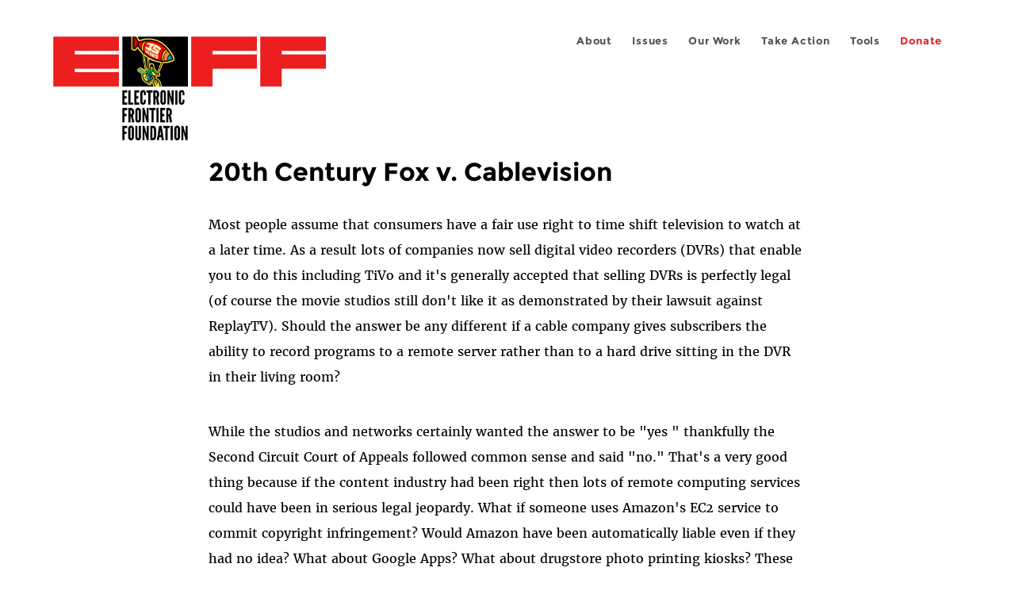

--- FILE ---
content_type: text/html; charset=utf-8
request_url: https://www.eff.org/sv/cases/20th-century-fox-v-cablevision
body_size: 10535
content:
<!DOCTYPE html>
  <!--[if IEMobile 7]><html class="no-js ie iem7" lang="en" dir="ltr"><![endif]-->
  <!--[if lte IE 6]><html class="no-js ie lt-ie9 lt-ie8 lt-ie7" lang="en" dir="ltr"><![endif]-->
  <!--[if (IE 7)&(!IEMobile)]><html class="no-js ie lt-ie9 lt-ie8" lang="en" dir="ltr"><![endif]-->
  <!--[if IE 8]><html class="no-js ie lt-ie9" lang="en" dir="ltr"><![endif]-->
  <!--[if (gte IE 9)|(gt IEMobile 7)]><html class="no-js ie" lang="en" dir="ltr" prefix="fb: http://ogp.me/ns/fb# og: http://ogp.me/ns#"><![endif]-->
  <!--[if !IE]><!--><html class="no-js" lang="en" dir="ltr" prefix="fb: http://ogp.me/ns/fb# og: http://ogp.me/ns#"><!--<![endif]-->
<head>
  <meta charset="utf-8" />
<link href="https://www.eff.org/cases/20th-century-fox-v-cablevision" rel="alternate" hreflang="en" />
<link rel="shortcut icon" href="https://www.eff.org/sites/all/themes/frontier/favicon.ico" type="image/vnd.microsoft.icon" />
<link rel="profile" href="http://www.w3.org/1999/xhtml/vocab" />
<meta name="HandheldFriendly" content="true" />
<meta name="MobileOptimized" content="width" />
<meta http-equiv="cleartype" content="on" />
<link rel="apple-touch-icon-precomposed" href="https://www.eff.org/sites/all/themes/phoenix/apple-touch-icon-precomposed-114x114.png" sizes="114x114" />
<link rel="apple-touch-icon" href="https://www.eff.org/sites/all/themes/phoenix/apple-touch-icon.png" />
<link rel="apple-touch-icon-precomposed" href="https://www.eff.org/sites/all/themes/phoenix/apple-touch-icon-precomposed.png" />
<meta name="description" content="Most people assume that consumers have a fair use right to time shift television to watch at a later time. As a result lots of companies now sell digital video recorders (DVRs) that enable you to do this including TiVo and it&#039;s generally accepted that selling DVRs is perfectly legal (of course the..." />
<meta name="viewport" content="width=device-width" />
<meta name="generator" content="Drupal 7 (http://drupal.org)" />
<link rel="canonical" href="https://www.eff.org/cases/20th-century-fox-v-cablevision" />
<link rel="shortlink" href="https://www.eff.org/node/863" />
<meta property="og:site_name" content="Electronic Frontier Foundation" />
<meta property="og:type" content="article" />
<meta property="og:title" content="20th Century Fox v. Cablevision" />
<meta property="og:url" content="https://www.eff.org/cases/20th-century-fox-v-cablevision" />
<meta property="og:description" content="Most people assume that consumers have a fair use right to time shift television to watch at a later time. As a result lots of companies now sell digital video recorders (DVRs) that enable you to do this including TiVo and it&#039;s generally accepted that selling DVRs is perfectly legal (of course the..." />
<meta property="og:updated_time" content="2011-10-04T15:50:08-07:00" />
<meta property="og:image" content="https://www.eff.org/files/issues/icon-2019-innovation.png" />
<meta property="og:image:url" content="https://www.eff.org/files/issues/icon-2019-innovation.png" />
<meta property="og:image:secure_url" content="https://www.eff.org/files/issues/icon-2019-innovation.png" />
<meta property="og:image:type" content="image/png" />
<meta property="og:image:width" content="1200" />
<meta name="twitter:card" content="summary_large_image" />
<meta property="og:image:height" content="600" />
<meta name="twitter:site" content="@eff" />
<meta name="twitter:title" content="20th Century Fox v. Cablevision" />
<meta name="twitter:description" content="Most people assume that consumers have a fair use right to time shift television to watch at a later time. As a result lots of companies now sell digital video recorders (DVRs) that enable you to do" />
<meta name="twitter:image" content="https://www.eff.org/files/issues/icon-2019-innovation.png" />
<meta name="twitter:image:width" content="1200" />
<meta name="twitter:image:height" content="600" />
<meta property="article:publisher" content="https://www.facebook.com/eff" />
<meta property="article:published_time" content="2011-07-01T16:04:02-07:00" />
<meta property="article:modified_time" content="2011-10-04T15:50:08-07:00" />
<meta itemprop="name" content="20th Century Fox v. Cablevision" />
<meta itemprop="description" content="Most people assume that consumers have a fair use right to time shift television to watch at a later time. As a result lots of companies now sell digital video recorders (DVRs) that enable you to do this including TiVo and it&#039;s generally accepted that selling DVRs is perfectly legal (of course the..." />
<meta itemprop="image" content="https://www.eff.org/files/issues/icon-2019-innovation.png" />
<link rel="publisher" href="https://www.eff.org/" />
  <title>20th Century Fox v. Cablevision | Electronic Frontier Foundation</title>
  <link type="text/css" rel="stylesheet" href="https://www.eff.org/files/css/css_ys5BgHL2TNyP6_lBf6AQ-QeeC9qTVIuIwGCz7AJJrJA.css" media="all" />
<link type="text/css" rel="stylesheet" href="https://www.eff.org/files/css/css_V3McJKq84FPXUFuViKaKZOcc8gTSkV2_ZXfIfELkuN4.css" media="all" />
<link type="text/css" rel="stylesheet" href="https://www.eff.org/files/css/css_kfXT8fL-c5E_QEO-LhU1d_l-l9go4nrJP9_oScaLr1Y.css" media="all" />
  <script>/**
 * @licstart The following is the entire license notice for the JavaScript
 * code in this page.
 *
 * Copyright (C) 2026  Electronic Frontier Foundation.
 *
 * The JavaScript code in this page is free software: you can redistribute
 * it and/or modify it under the terms of the GNU General Public License
 * (GNU GPL) as published by the Free Software Foundation, either version 3
 * of the License, or (at your option) any later version.  The code is
 * distributed WITHOUT ANY WARRANTY; without even the implied warranty of
 * MERCHANTABILITY or FITNESS FOR A PARTICULAR PURPOSE.  See the GNU GPL
 * for more details.
 *
 * As additional permission under GNU GPL version 3 section 7, you may
 * distribute non-source (e.g., minimized or compacted) forms of that code
 * without the copy of the GNU GPL normally required by section 4, provided
 * you include this license notice and a URL through which recipients can
 * access the Corresponding Source.
 *
 * @licend The above is the entire license notice for the JavaScript code
 * in this page.
 */
</script>
<script src="https://www.eff.org/files/js/js_qd8BaywA4mj4edyGLb52Px4-BwFqScI7dgPymNmaueA.js"></script>
<script src="https://www.eff.org/files/js/js_3Yx3RhUahVujNOzKraAykeoMku4LObiO-aj6zp8KaXI.js"></script>
<script src="https://www.eff.org/files/js/js_JnnBhcU_450W0hhr3R7PfHUC5xfoYmomQmnxDctMkS0.js"></script>
<script src="https://www.eff.org/files/js/js_KgskruORdZ61kLIIF2JdsVSxvevWmDaooJy2sq72gQ8.js"></script>
<script src="https://www.eff.org/files/js/js_md9Q2Jg7iRdKo7Pq1Q7w1ueSSXHtr0mwNXdcBC7uaHU.js"></script>
<script>jQuery.extend(Drupal.settings, {"basePath":"\/","pathPrefix":"","setHasJsCookie":0,"ajaxPageState":{"theme":"phoenix","theme_token":"i1Je6aNZgg73_JBjPabKhvHELy-LSKyOcU5cicQKLx8","jquery_version":"1.12","jquery_version_token":"PfFh-y_2RxmGIsyKJ7kWSb0pjS_5n8kAP5oDyU6Dxac","js":{"sites\/all\/modules\/contrib\/piwik_noscript\/piwik_noscript.js":1,"0":1,"sites\/all\/modules\/contrib\/tag1d7es_jquery_update\/replace\/jquery\/1.12\/jquery.min.js":1,"misc\/jquery-extend-3.4.0.js":1,"misc\/jquery-html-prefilter-3.5.0-backport.js":1,"misc\/jquery.once.js":1,"misc\/drupal.js":1,"sites\/all\/themes\/omega\/omega\/js\/no-js.js":1,"sites\/all\/modules\/contrib\/forcejs\/forcejs.js":1,"sites\/all\/modules\/contrib\/tag1d7es_jquery_update\/js\/jquery_browser.js":1,"sites\/all\/modules\/contrib\/tag1d7es_jquery_update\/replace\/ui\/ui\/minified\/jquery.ui.core.min.js":1,"sites\/all\/modules\/contrib\/tag1d7es_jquery_update\/replace\/ui\/ui\/minified\/jquery.ui.widget.min.js":1,"sites\/all\/modules\/contrib\/tag1d7es_jquery_update\/replace\/ui\/external\/jquery.cookie.js":1,"sites\/all\/modules\/contrib\/tag1d7es_jquery_update\/replace\/jquery.form\/4\/jquery.form.min.js":1,"sites\/all\/modules\/contrib\/tag1d7es_jquery_update\/replace\/ui\/ui\/minified\/jquery.ui.button.min.js":1,"sites\/all\/modules\/contrib\/tag1d7es_jquery_update\/replace\/ui\/ui\/minified\/jquery.ui.position.min.js":1,"misc\/ui\/jquery.ui.position-1.13.0-backport.js":1,"sites\/all\/modules\/contrib\/tag1d7es_jquery_update\/replace\/ui\/ui\/minified\/jquery.ui.menu.min.js":1,"misc\/ajax.js":1,"sites\/all\/modules\/contrib\/tag1d7es_jquery_update\/js\/jquery_update.js":1,"sites\/all\/modules\/custom\/eff_whyb\/js\/whyb.js":1,"sites\/all\/modules\/custom\/kittens\/banner.js":1,"sites\/all\/modules\/custom\/mytube\/mytube.js":1,"sites\/all\/modules\/custom\/privacy_badger\/js\/badger.behaviors.js":1,"sites\/all\/modules\/contrib\/caption_filter\/js\/caption-filter.js":1,"sites\/all\/modules\/contrib\/lightbox2\/js\/lightbox.js":1,"sites\/all\/modules\/contrib\/views\/js\/base.js":1,"misc\/progress.js":1,"sites\/all\/modules\/contrib\/views\/js\/ajax_view.js":1,"sites\/all\/modules\/contrib\/responsive_menus\/styles\/meanMenu\/jquery.meanmenu.min.js":1,"sites\/all\/modules\/contrib\/responsive_menus\/styles\/meanMenu\/responsive_menus_mean_menu.js":1,"sites\/all\/themes\/phoenix\/js\/tablesaw\/tablesaw-init.js":1,"sites\/all\/themes\/phoenix\/js\/tablesaw\/tablesaw.stackonly.jquery.js":1,"sites\/all\/themes\/phoenix\/js\/jquery-ui\/jquery.ui.selectmenu.js":1,"sites\/all\/themes\/phoenix\/js\/clipboard\/clipboard.js":1,"sites\/all\/themes\/phoenix\/js\/datatables\/datatables.js":1,"sites\/all\/themes\/phoenix\/js\/phoenix.behaviors.js":1},"css":{"sites\/all\/themes\/omega\/omega\/css\/modules\/system\/system.base.css":1,"sites\/all\/themes\/omega\/omega\/css\/modules\/system\/system.menus.theme.css":1,"sites\/all\/themes\/omega\/omega\/css\/modules\/system\/system.messages.theme.css":1,"sites\/all\/themes\/omega\/omega\/css\/modules\/system\/system.theme.css":1,"sites\/all\/modules\/contrib\/calendar\/css\/calendar_multiday.css":1,"sites\/all\/modules\/contrib\/date\/date_api\/date.css":1,"sites\/all\/modules\/contrib\/date\/date_popup\/themes\/datepicker.1.7.css":1,"sites\/all\/themes\/omega\/omega\/css\/modules\/book\/book.theme.css":1,"sites\/all\/modules\/contrib\/date\/date_repeat_field\/date_repeat_field.css":1,"sites\/all\/modules\/custom\/eff_library\/css\/media-browser.css":1,"sites\/all\/modules\/contrib\/footnotes\/footnotes.css":1,"sites\/all\/modules\/custom\/mytube\/mytube.css":1,"modules\/node\/node.css":1,"sites\/all\/themes\/omega\/omega\/css\/modules\/field\/field.theme.css":1,"sites\/all\/modules\/contrib\/video_filter\/video_filter.css":1,"sites\/all\/modules\/contrib\/views\/css\/views.css":1,"sites\/all\/themes\/omega\/omega\/css\/modules\/search\/search.theme.css":1,"sites\/all\/themes\/omega\/omega\/css\/modules\/user\/user.base.css":1,"sites\/all\/themes\/omega\/omega\/css\/modules\/user\/user.theme.css":1,"sites\/all\/modules\/contrib\/caption_filter\/caption-filter.css":1,"sites\/all\/modules\/contrib\/media\/modules\/media_wysiwyg\/css\/media_wysiwyg.base.css":1,"misc\/ui\/jquery.ui.core.css":1,"misc\/ui\/jquery.ui.theme.css":1,"misc\/ui\/jquery.ui.button.css":1,"misc\/ui\/jquery.ui.menu.css":1,"sites\/all\/modules\/contrib\/ctools\/css\/ctools.css":1,"sites\/all\/modules\/contrib\/lexicon\/css\/lexicon.css":1,"sites\/all\/modules\/contrib\/lightbox2\/css\/lightbox_alt.css":1,"sites\/all\/modules\/contrib\/panels\/css\/panels.css":1,"sites\/all\/modules\/custom\/eff_library\/plugins\/layouts\/eff_long_read\/eff-long-read.css":1,"sites\/all\/modules\/contrib\/node_embed\/plugins\/node_embed\/node_embed.css":1,"sites\/all\/modules\/contrib\/responsive_menus\/styles\/meanMenu\/meanmenu.min.css":1,"sites\/all\/modules\/custom\/eff_library\/plugins\/layouts\/eff_site_layout\/eff-site-layout.css":1,"sites\/all\/themes\/omega\/omega\/css\/omega.development.css":1,"sites\/all\/themes\/phoenix\/css\/phoenix.reset.css":1,"sites\/all\/themes\/phoenix\/css\/phoenix.styles.css":1,"sites\/all\/themes\/phoenix\/js\/jquery-ui\/jquery.ui.selectmenu.css":1,"sites\/all\/themes\/phoenix\/js\/tablesaw\/tablesaw.stackonly.css":1,"sites\/all\/themes\/phoenix\/js\/datatables\/datatables.css":1}},"lightbox2":{"rtl":"0","file_path":"\/(\\w\\w\/)public:\/","default_image":"\/sites\/all\/modules\/contrib\/lightbox2\/images\/brokenimage.jpg","border_size":10,"font_color":"000","box_color":"fff","top_position":"","overlay_opacity":"0.8","overlay_color":"000","disable_close_click":1,"resize_sequence":0,"resize_speed":10,"fade_in_speed":300,"slide_down_speed":10,"use_alt_layout":1,"disable_resize":0,"disable_zoom":1,"force_show_nav":0,"show_caption":1,"loop_items":1,"node_link_text":"","node_link_target":0,"image_count":"","video_count":"","page_count":"","lite_press_x_close":"press \u003Ca href=\u0022#\u0022 onclick=\u0022hideLightbox(); return FALSE;\u0022\u003E\u003Ckbd\u003Ex\u003C\/kbd\u003E\u003C\/a\u003E to close","download_link_text":"","enable_login":false,"enable_contact":false,"keys_close":"c x 27","keys_previous":"p 37","keys_next":"n 39","keys_zoom":"z","keys_play_pause":"32","display_image_size":"original","image_node_sizes":"()","trigger_lightbox_classes":"","trigger_lightbox_group_classes":"","trigger_slideshow_classes":"","trigger_lightframe_classes":"","trigger_lightframe_group_classes":"","custom_class_handler":0,"custom_trigger_classes":"","disable_for_gallery_lists":true,"disable_for_acidfree_gallery_lists":true,"enable_acidfree_videos":true,"slideshow_interval":5000,"slideshow_automatic_start":true,"slideshow_automatic_exit":true,"show_play_pause":true,"pause_on_next_click":false,"pause_on_previous_click":true,"loop_slides":false,"iframe_width":600,"iframe_height":400,"iframe_border":1,"enable_video":0,"useragent":"Mozilla\/5.0 (Macintosh; Intel Mac OS X 10_15_7) AppleWebKit\/537.36 (KHTML, like Gecko) Chrome\/131.0.0.0 Safari\/537.36; ClaudeBot\/1.0; +claudebot@anthropic.com)"},"views":{"ajax_path":"\/views\/ajax","ajaxViews":{"views_dom_id:2996c37516a6ef4afa75b45c9499be11":{"view_name":"case_documents","view_display_id":"default","view_args":"863","view_path":"node\/863","view_base_path":null,"view_dom_id":"2996c37516a6ef4afa75b45c9499be11","pager_element":0}}},"urlIsAjaxTrusted":{"\/views\/ajax":true,"\/search\/site":true},"responsive_menus":[{"selectors":"#header-sls-menu","container":"body","trigger_txt":"\u003Cspan class=\u0022mean-burger\u0022 \/\u003E\u003Cspan class=\u0022mean-burger\u0022 \/\u003E\u003Cspan class=\u0022mean-burger\u0022 \/\u003E","close_txt":"X","close_size":"18px","position":"right","media_size":"480","show_children":"1","expand_children":"0","expand_txt":"+","contract_txt":"-","remove_attrs":"1","responsive_menus_style":"mean_menu"}],"piwikNoscript":{"image":"\u003Cimg style=\u0022position: absolute\u0022 src=\u0022https:\/\/anon-stats.eff.org\/js\/?idsite=1\u0026amp;rec=1\u0026amp;url=https%3A\/\/www.eff.org\/cases\/20th-century-fox-v-cablevision\u0026amp;action_name=\u0026amp;urlref=\u0026amp;dimension2=case\u0026amp;dimension3=863\u0022 width=\u00220\u0022 height=\u00220\u0022 alt=\u0022\u0022 \/\u003E"}});</script>
</head>
<body class="html not-front not-logged-in page-node page-node- page-node-863 node-type-case i18n-en section-cases no-secondary-nav no-right-sidebar">
  <a href="#main-content" class="element-invisible element-focusable">Skip to main content</a>
    
<div id="mobile-nav" class="navigation">
  <div>
    <div class="panel-pane pane-main-nav-menu">
            <ul class="menu"><li class=""><a href="/about">About</a><ul class="menu"><li class="first leaf"><a href="/about/contact">Contact</a></li>
<li class="leaf"><a href="/press/contact">Press</a></li>
<li class="leaf"><a href="/about/staff" title="Details and contact information for the EFF&#039;s staff">People</a></li>
<li class="leaf"><a href="/about/opportunities">Opportunities</a></li>
<li class="last leaf"><a href="/35" title="">EFF&#039;s 35th Anniversary</a></li>
</ul></li>
<li class=""><a href="/work">Issues</a><ul class="menu"><li class="first leaf"><a href="/issues/free-speech">Free Speech</a></li>
<li class="leaf"><a href="/issues/privacy">Privacy</a></li>
<li class="leaf"><a href="/issues/innovation">Creativity and Innovation</a></li>
<li class="leaf"><a href="/issues/transparency">Transparency</a></li>
<li class="leaf"><a href="/issues/international">International</a></li>
<li class="last leaf"><a href="/issues/security">Security</a></li>
</ul></li>
<li class=""><a href="/updates">Our Work</a><ul class="menu"><li class="first leaf"><a href="/deeplinks">Deeplinks Blog</a></li>
<li class="leaf"><a href="/updates?type=press_release">Press Releases</a></li>
<li class="leaf"><a href="https://www.eff.org/events/list?type=event&amp;type=event" title="">Events</a></li>
<li class="leaf"><a href="/pages/legal-cases" title="">Legal Cases</a></li>
<li class="leaf"><a href="/updates?type=whitepaper">Whitepapers</a></li>
<li class="leaf"><a href="https://www.eff.org/how-to-fix-the-internet-podcast" title="">Podcast</a></li>
<li class="last leaf"><a href="https://www.eff.org/about/annual-reports-and-financials" title="">Annual Reports</a></li>
</ul></li>
<li class=""><a href="https://act.eff.org/">Take Action</a><ul class="menu"><li class="first leaf"><a href="https://act.eff.org/">Action Center</a></li>
<li class="leaf"><a href="https://efa.eff.org" title="">Electronic Frontier Alliance</a></li>
<li class="last leaf"><a href="/about/opportunities/volunteer">Volunteer</a></li>
</ul></li>
<li class=""><a href="/pages/tools">Tools</a><ul class="menu"><li class="first leaf"><a href="https://www.eff.org/pages/privacy-badger" title="">Privacy Badger</a></li>
<li class="leaf"><a href="https://www.eff.org/pages/surveillance-self-defense" title="">Surveillance Self-Defense</a></li>
<li class="leaf"><a href="https://www.eff.org/pages/certbot" title="">Certbot</a></li>
<li class="leaf"><a href="https://www.eff.org/pages/atlas-surveillance" title="">Atlas of Surveillance</a></li>
<li class="leaf"><a href="https://www.eff.org/pages/cover-your-tracks" title="">Cover Your Tracks</a></li>
<li class="leaf"><a href="https://sls.eff.org/" title="">Street Level Surveillance</a></li>
<li class="last leaf"><a href="/pages/apkeep" title="">apkeep</a></li>
</ul></li>
<li class=""><a href="https://supporters.eff.org/donate/join-eff-today" title="Donate to EFF">Donate</a><ul class="menu"><li class="first leaf"><a href="https://supporters.eff.org/donate/join-eff-today">Donate to EFF</a></li>
<li class="leaf"><a href="/givingsociety" title="">Giving Societies</a></li>
<li class="leaf"><a href="https://shop.eff.org">Shop</a></li>
<li class="leaf"><a href="https://www.eff.org/thanks#organizational_members" title="">Sponsorships</a></li>
<li class="leaf"><a href="https://www.eff.org/pages/other-ways-give-and-donor-support" title="">Other Ways to Give</a></li>
<li class="last leaf"><a href="/pages/membership-faq" title="Frequently Asked Questions and other information about EFF Memberships.">Membership FAQ</a></li>
</ul></li>
<li class=""><a href="https://supporters.eff.org/donate/site-m--h" title="Donate to EFF">Donate</a><ul class="menu"><li class="first leaf"><a href="https://supporters.eff.org/donate/site-m--h">Donate to EFF</a></li>
<li class="leaf"><a href="https://shop.eff.org" title="">Shop</a></li>
<li class="last leaf"><a href="https://www.eff.org/pages/other-ways-give-and-donor-support" title="">Other Ways to Give</a></li>
</ul></li>
</ul>    </div>
  </div>
  <hr/>
  <div id="mobile-signup">
    Email updates on news, actions,<br/>
    and events in your area.
  </div>
  <div id="mobile-signup-button">
    <a  href="https://eff.org/signup">Join EFF Lists</a>
  </div>
  <div id="mobile-footer-bottom">
    <div class="panel-pane pane-block pane-menu-menu-footer-bottom">
            <ul class="menu"><li class="first leaf"><a href="/copyright">Copyright (CC BY)</a></li>
<li class="leaf"><a href="/pages/trademark-and-brand-usage-policy" title="Trademark and Brand Usage Policy">Trademark</a></li>
<li class="leaf"><a href="/policy">Privacy Policy</a></li>
<li class="last leaf"><a href="/thanks">Thanks</a></li>
</ul>    </div>
  </div>
</div>

<div id="masthead-mobile-wrapper">
  <div id="masthead-mobile">
    <div class="branding">
      <div class="panel-pane pane-page-site-name">
            <a href="/">Electronic Frontier Foundation</a>    </div>
    </div>

    <div class="hamburger"></div>

    <div class="donate">
      <a href="https://supporters.eff.org/donate/site-m--m">Donate</a>
    </div>
  </div>
</div>

<div id="site_banner">
  </div>

<header id="header">
  <div id="page">
    <div id="masthead-wrapper">
      <div id="masthead">
        <div class="branding">
          <div class="panel-pane pane-page-site-name">
            <a href="/">Electronic Frontier Foundation</a>    </div>
        </div>
        <div id="main-menu-nav" class="navigation">
          <div>
            <div class="panel-pane pane-main-nav-menu">
            <ul class="menu"><li class=""><a href="/about">About</a><ul class="menu"><li class="first leaf"><a href="/about/contact">Contact</a></li>
<li class="leaf"><a href="/press/contact">Press</a></li>
<li class="leaf"><a href="/about/staff" title="Details and contact information for the EFF&#039;s staff">People</a></li>
<li class="leaf"><a href="/about/opportunities">Opportunities</a></li>
<li class="last leaf"><a href="/35" title="">EFF&#039;s 35th Anniversary</a></li>
</ul></li>
<li class=""><a href="/work">Issues</a><ul class="menu"><li class="first leaf"><a href="/issues/free-speech">Free Speech</a></li>
<li class="leaf"><a href="/issues/privacy">Privacy</a></li>
<li class="leaf"><a href="/issues/innovation">Creativity and Innovation</a></li>
<li class="leaf"><a href="/issues/transparency">Transparency</a></li>
<li class="leaf"><a href="/issues/international">International</a></li>
<li class="last leaf"><a href="/issues/security">Security</a></li>
</ul></li>
<li class=""><a href="/updates">Our Work</a><ul class="menu"><li class="first leaf"><a href="/deeplinks">Deeplinks Blog</a></li>
<li class="leaf"><a href="/updates?type=press_release">Press Releases</a></li>
<li class="leaf"><a href="https://www.eff.org/events/list?type=event&amp;type=event" title="">Events</a></li>
<li class="leaf"><a href="/pages/legal-cases" title="">Legal Cases</a></li>
<li class="leaf"><a href="/updates?type=whitepaper">Whitepapers</a></li>
<li class="leaf"><a href="https://www.eff.org/how-to-fix-the-internet-podcast" title="">Podcast</a></li>
<li class="last leaf"><a href="https://www.eff.org/about/annual-reports-and-financials" title="">Annual Reports</a></li>
</ul></li>
<li class=""><a href="https://act.eff.org/">Take Action</a><ul class="menu"><li class="first leaf"><a href="https://act.eff.org/">Action Center</a></li>
<li class="leaf"><a href="https://efa.eff.org" title="">Electronic Frontier Alliance</a></li>
<li class="last leaf"><a href="/about/opportunities/volunteer">Volunteer</a></li>
</ul></li>
<li class=""><a href="/pages/tools">Tools</a><ul class="menu"><li class="first leaf"><a href="https://www.eff.org/pages/privacy-badger" title="">Privacy Badger</a></li>
<li class="leaf"><a href="https://www.eff.org/pages/surveillance-self-defense" title="">Surveillance Self-Defense</a></li>
<li class="leaf"><a href="https://www.eff.org/pages/certbot" title="">Certbot</a></li>
<li class="leaf"><a href="https://www.eff.org/pages/atlas-surveillance" title="">Atlas of Surveillance</a></li>
<li class="leaf"><a href="https://www.eff.org/pages/cover-your-tracks" title="">Cover Your Tracks</a></li>
<li class="leaf"><a href="https://sls.eff.org/" title="">Street Level Surveillance</a></li>
<li class="last leaf"><a href="/pages/apkeep" title="">apkeep</a></li>
</ul></li>
<li class=""><a href="https://supporters.eff.org/donate/join-eff-today" title="Donate to EFF">Donate</a><ul class="menu"><li class="first leaf"><a href="https://supporters.eff.org/donate/join-eff-today">Donate to EFF</a></li>
<li class="leaf"><a href="/givingsociety" title="">Giving Societies</a></li>
<li class="leaf"><a href="https://shop.eff.org">Shop</a></li>
<li class="leaf"><a href="https://www.eff.org/thanks#organizational_members" title="">Sponsorships</a></li>
<li class="leaf"><a href="https://www.eff.org/pages/other-ways-give-and-donor-support" title="">Other Ways to Give</a></li>
<li class="last leaf"><a href="/pages/membership-faq" title="Frequently Asked Questions and other information about EFF Memberships.">Membership FAQ</a></li>
</ul></li>
<li class=""><a href="https://supporters.eff.org/donate/site-m--h" title="Donate to EFF">Donate</a><ul class="menu"><li class="first leaf"><a href="https://supporters.eff.org/donate/site-m--h">Donate to EFF</a></li>
<li class="leaf"><a href="https://shop.eff.org" title="">Shop</a></li>
<li class="last leaf"><a href="https://www.eff.org/pages/other-ways-give-and-donor-support" title="">Other Ways to Give</a></li>
</ul></li>
</ul>    </div>
          </div>
          <div id="search-box">
                      </div>
        </div>
      </div>
    </div>
  </div>
</header>

<noscript>
  <div class="primary-nav-nojs">
  </div>
</noscript>

<!-- See if there's anything above the banner -->
  <div class="above-banner">
    <div class="panel-pane pane-page-title">
            <h1>20th Century Fox v. Cablevision</h1>
    </div>
<div class="panel-pane pane-eff-content-type">
            LEGAL CASE    </div>
  </div>

<!-- See if there's anything in the banner -->
  <div class="banner-wrapper">
    <div class="panel-pane pane-banner">
            <div></div>    </div>
  </div>

  <div id="main-content">
    <div id="breadcrumb">
          </div>

          <div class="main-column">
            <div class="panel-pane pane-page-title">
            <h1>20th Century Fox v. Cablevision</h1>
    </div>
<div class="panel-pane pane-page-content">
            
<div class="long-read">
    <div class="onecol column content-wrapper">
          </div>

    <div class="onecol column content-banner">
          </div>

    <div class="onecol column content-wrapper">
      <div class="column main-content">
        <div class="panel-pane pane-node-content">
            <article role="article" class="node node--case node--full node--case--full">
  
  
  <div class="node__content">
    <div class="eff-translation-links"></div><div class="field field--name-body field--type-text-with-summary field--label-hidden"><div class="field__items"><div class="field__item even"><p>Most people assume that consumers have a fair use right to time shift television to watch at a later time. As a result lots of companies now sell digital video recorders (DVRs) that enable you to do this including TiVo and it's generally accepted that selling DVRs is perfectly legal (of course the movie studios still don't like it as demonstrated by their lawsuit against ReplayTV). Should the answer be any different if a cable company gives subscribers the ability to record programs to a remote server rather than to a hard drive sitting in the DVR in their living room?</p>
<p>While the studios and networks certainly wanted the answer to be "yes " thankfully the Second Circuit Court of Appeals followed common sense and said "no." That's a very good thing because if the content industry had been right then lots of remote computing services could have been in serious legal jeopardy. What if someone uses Amazon's EC2 service to commit copyright infringement? Would Amazon have been automatically liable even if they had no idea? What about Google Apps? What about drugstore photo printing kiosks? These are all examples of the kinds of tools that consumers can now remotely control in order to make copies. It makes no sense that the service providers who provide these remote tools should be discriminated against by copyright law. That's what we told the Second Circuit in our appellate brief and that's what the Second Circuit concluded.</p>
<p><strong>Background:</strong></p>
<p>In March 2006 Cablevision announced its intention to deploy a "remote DVR" to its subscribers. Rather than recording cable programming on hard drives contained inside a "set-top DVR" located in the subscriber's home (which is the typical solution offered by both TiVo and cable-company provided DVRs) Cablevision would allow the subscriber to record the program on hard drives maintained in Cablevision's own central offices. To the subscriber the remote DVR would work just like the traditional set-top DVR -- the subscriber would choose what to record when to watch and when to delete programs.</p>
<p>The motion picture and television industries responded by suing Cablevision for copyright infringement. Although the Supreme Court in its famous "Betamax" decision had ruled that time-shifting by consumers was a noninfringing fair use the plaintiff argued that Cablevision not its subscribers were making the copies. Therefore argued the plaintiffs Cablevision was a direct infringer of copyright not able to rely on the same defenses that Sony used to defend its Betamax VCR before the Supreme Court.</p>
<p>On March 22 2007 the district court in New York agreed with the plaintiffs and found that Cablevision would itself directly infringe copyrights if it launched the remote DVR service. Cablevision appealed to the Second Circuit Court of Appeals. EFF joined a host of other public interest and industry groups in supporting Cablevision in the appeal.</p>
<p>On August 4 2008 the appellate court sided with Cablevision EFF and our co-amici reversing the district court's decision. The court held that (1) fleeting buffer copies (lasting less than 1.2 seconds) were not "fixed" sufficiently and thus not "copies" under the Copyright Act; (2) the consumers who press record are the ones who are making copies not Cablevision; and (3) the playback of those copies (each of which was recorded separately for each consumer even if thousands of consumers separately chose to record the same show) was not a public performance since each copy could be played only by the consumer who recorded it.</p>

</div></div></div>  </div>

          </article>
    </div>
      </div>

      <div class="column side-content">
              </div>
    </div>

    <div class="onecol column content-footer">
      <div class="panel-pane pane-views pane-legal-case-related-blog-posts">
          <h2 class="pane-title">Updates</h2>
        <div class="view view-legal-case-related-blog-posts view-id-legal_case_related_blog_posts view-display-id-default teaser-feed view-dom-id-c723038f09501b3318556a7857c5e07c">
        
  
  
      <div class="view-content">
      <div class="item-list"><ul>  <li class="views-row views-row-1 views-row-odd views-row-first"><article role="article" class="node node--blog node--promoted node-teaser node--teaser node--blog--teaser">
      <header>
      <div class="teaser-thumbnail"><a href="/deeplinks/2008/08/victory-dvrs-cloud"><img src="https://www.eff.org/files/styles/teaser/public/issues/icon-2019-innovation.png?itok=DB4NQ2_j" width="500" height="250" alt="Creativity and Innovation issue banner, a colorful graphical representation of a light bulb" /></a></div><div class="node-content-type-byline blog"><a href="/updates?type=blog">Deeplinks Blog</a>
<span class="node-author"> by michael</span>
<span class="node-date"> | August 4, 2008</span>
</div>              <h3 class="node__title"><a href="/deeplinks/2008/08/victory-dvrs-cloud" rel="bookmark">Victory for DVRs in the Cloud</a></h3>
            
    </header>
  
  
  <div class="node__content">
    <div class="eff-translation-links"></div><div class="field field--name-body field--type-text-with-summary field--label-hidden"><div class="field__items"><div class="field__item even"><p>Twenty-four years ago in the Sony Betamax case, the Supreme Court declared that using a VCR to "time-shift" — to record a television program for viewing at a later time — was a fair use. Today, the Second Circuit <a href="http://www.eff.org/files/filenode/studios_v_cablevision/cablevision-decision.pdf">rejected</a> [PDF] an attempt by the content industry to change...</p></div></div></div>  </div>

      <ul class="links links--inline node__links"><li class="node-readmore first last"><a href="/deeplinks/2008/08/victory-dvrs-cloud" rel="tag" title="Victory for DVRs in the Cloud">Read more<span class="element-invisible"> about Victory for DVRs in the Cloud</span></a></li>
</ul>    </article>
</li>
  <li class="views-row views-row-2 views-row-even"><article role="article" class="node node--blog node--promoted node-teaser node--teaser node--blog--teaser">
      <header>
      <div class="teaser-thumbnail"><a href="/deeplinks/2007/06/20th-century-fox-v-cablevision-remote-computing-under-siege"><img src="https://www.eff.org/files/styles/teaser/public/issues/fair-use-og-1.png?itok=ipGI1kcg" width="500" height="250" alt="" /></a></div><div class="node-content-type-byline blog"><a href="/updates?type=blog">Deeplinks Blog</a>
<span class="node-author"> by Fred von Lohmann</span>
<span class="node-date"> | June 11, 2007</span>
</div>              <h3 class="node__title"><a href="/deeplinks/2007/06/20th-century-fox-v-cablevision-remote-computing-under-siege" rel="bookmark"> 20th Century Fox v. Cablevision: Remote Computing Under Siege</a></h3>
            
    </header>
  
  
  <div class="node__content">
    <div class="eff-translation-links"></div><div class="field field--name-body field--type-text-with-summary field--label-hidden"><div class="field__items"><div class="field__item even"><p>Most people assume that consumers have a fair use right to time shift television to watch at a later time. As a result, lots of companies now sell digital video recorders (DVRs) that enable you to do this, including TiVo, and it's generally accepted that selling DVRs is perfectly legal...</p></div></div></div>  </div>

      <ul class="links links--inline node__links"><li class="node-readmore first last"><a href="/deeplinks/2007/06/20th-century-fox-v-cablevision-remote-computing-under-siege" rel="tag" title=" 20th Century Fox v. Cablevision: Remote Computing Under Siege">Read more<span class="element-invisible"> about  20th Century Fox v. Cablevision: Remote Computing Under Siege</span></a></li>
</ul>    </article>
</li>
  <li class="views-row views-row-3 views-row-odd views-row-last"><article role="article" class="node node--press-release node--promoted node-teaser node--teaser node--press-release--teaser">
      <header>
      <div class="teaser-thumbnail"><a href="/deeplinks/2007/06/hollywood-continues-legal-battle-against-remote-dvrs"><img src="https://www.eff.org/files/styles/teaser/public/eff-pr-og.png?itok=Sovgqi6b" width="500" height="250" alt="" /></a></div><div class="node-content-type-byline press_release"><a href="/updates?type=press_release">Press Release</a>
<span class="node-date"> | June 11, 2007</span>
</div>              <h3 class="node__title"><a href="/deeplinks/2007/06/hollywood-continues-legal-battle-against-remote-dvrs" rel="bookmark">Hollywood Continues Legal Battle Against Remote DVRs</a></h3>
            
    </header>
  
  
  <div class="node__content">
    <div class="eff-translation-links"></div><div class="field field--name-body field--type-text-with-summary field--label-hidden"><div class="field__items"><div class="field__item even">EFF Weighs in On Behalf of Innovators in Remote Computing San Francisco - The Electronic Frontier Foundation (EFF) and a coalition of public interest groups, trade associations, and businesses urged a federal appeals court Friday to overturn a damaging lower court ruling that puts companies that provide remote computing technologies...</div></div></div>  </div>

      <ul class="links links--inline node__links"><li class="node-readmore first last"><a href="/deeplinks/2007/06/hollywood-continues-legal-battle-against-remote-dvrs" rel="tag" title="Hollywood Continues Legal Battle Against Remote DVRs">Read more<span class="element-invisible"> about Hollywood Continues Legal Battle Against Remote DVRs</span></a></li>
</ul>    </article>
</li>
</ul></div>    </div>
  
  
  
  
  
  
</div>    </div>
<div class="panel-pane pane-views pane-case-documents">
          <h2 class="pane-title">Legal Documents</h2>
        <div class="view view-case-documents view-id-case_documents view-display-id-default legal-documents view-dom-id-2996c37516a6ef4afa75b45c9499be11">
        
  
  
      <div class="view-content">
      <div class="item-list">  <h3>Legal Documents</h3>
<ul>  <li class="views-row views-row-1 views-row-odd views-row-first">  
  <div class="views-field views-field-field-file-date">        <div class="field-content"><span class="date-display-single">May 29, 2009</span></div>  </div>  
  <div class="views-field views-field-title">        <span class="field-content"><a href="/document/solicitor-generals-brief-recommending-against-cert" rel="llightframe[|width:900px; height:900px; scrolling: auto;]&quot;">Solicitor General&#039;s Brief Recommending Against Cert.</a></span>  </div>  
  <div class="views-field views-field-field-file-description">        <div class="field-content clear-block"></div>  </div></li>
  <li class="views-row views-row-2 views-row-even">  
  <div class="views-field views-field-field-file-date">        <div class="field-content"><span class="date-display-single">November 5, 2008</span></div>  </div>  
  <div class="views-field views-field-title">        <span class="field-content"><a href="/document/amicus-copyright-alliance-supporting-petition-certiorari" rel="llightframe[|width:900px; height:900px; scrolling: auto;]&quot;">Amicus by Copyright Alliance supporting petition for certiorari</a></span>  </div>  
  <div class="views-field views-field-field-file-description">        <div class="field-content clear-block"></div>  </div></li>
  <li class="views-row views-row-3 views-row-odd">  
  <div class="views-field views-field-field-file-date">        <div class="field-content"><span class="date-display-single">October 6, 2008</span></div>  </div>  
  <div class="views-field views-field-title">        <span class="field-content"><a href="/document/plaintiffs-petition-certiorari" rel="llightframe[|width:900px; height:900px; scrolling: auto;]&quot;">Plaintiffs&#039; Petition for Certiorari</a></span>  </div>  
  <div class="views-field views-field-field-file-description">        <div class="field-content clear-block"></div>  </div></li>
  <li class="views-row views-row-4 views-row-even">  
  <div class="views-field views-field-field-file-date">        <div class="field-content"><span class="date-display-single">August 4, 2008</span></div>  </div>  
  <div class="views-field views-field-title">        <span class="field-content"><a href="/document/second-circuit-decision-20th-century-fox-v-cablevision" rel="llightframe[|width:900px; height:900px; scrolling: auto;]&quot;">Second Circuit decision in 20th Century Fox v. Cablevision </a></span>  </div>  
  <div class="views-field views-field-field-file-description">        <div class="field-content clear-block"></div>  </div></li>
  <li class="views-row views-row-5 views-row-odd">  
  <div class="views-field views-field-field-file-date">        <div class="field-content"><span class="date-display-single">July 20, 2007</span></div>  </div>  
  <div class="views-field views-field-title">        <span class="field-content"><a href="/document/reply-brief-defendants" rel="llightframe[|width:900px; height:900px; scrolling: auto;]&quot;">Reply Brief for Defendants</a></span>  </div>  
  <div class="views-field views-field-field-file-description">        <div class="field-content clear-block"></div>  </div></li>
  <li class="views-row views-row-6 views-row-even">  
  <div class="views-field views-field-field-file-date">        <div class="field-content"><span class="date-display-single">July 11, 2007</span></div>  </div>  
  <div class="views-field views-field-title">        <span class="field-content"><a href="/document/americans-tax-relief-amicus-brief-supporting-plaintiffs" rel="llightframe[|width:900px; height:900px; scrolling: auto;]&quot;">Americans for Tax Relief amicus brief supporting Plaintiffs</a></span>  </div>  
  <div class="views-field views-field-field-file-description">        <div class="field-content clear-block"></div>  </div></li>
  <li class="views-row views-row-7 views-row-odd">  
  <div class="views-field views-field-field-file-date">        <div class="field-content"><span class="date-display-single">July 11, 2007</span></div>  </div>  
  <div class="views-field views-field-title">        <span class="field-content"><a href="/document/ascap-bmi-amicus-brief-supporting-plaintiffs" rel="llightframe[|width:900px; height:900px; scrolling: auto;]&quot;">ASCAP BMI amicus brief supporting Plaintiffs</a></span>  </div>  
  <div class="views-field views-field-field-file-description">        <div class="field-content clear-block"></div>  </div></li>
  <li class="views-row views-row-8 views-row-even">  
  <div class="views-field views-field-field-file-date">        <div class="field-content"><span class="date-display-single">July 11, 2007</span></div>  </div>  
  <div class="views-field views-field-title">        <span class="field-content"><a href="/document/asmp-publishers-sports-riaa-etc-amicus-brief-supporting-plaintiffs" rel="llightframe[|width:900px; height:900px; scrolling: auto;]&quot;">ASMP, Publishers, Sports, RIAA, etc amicus brief supporting Plaintiffs</a></span>  </div>  
  <div class="views-field views-field-field-file-description">        <div class="field-content clear-block"></div>  </div></li>
  <li class="views-row views-row-9 views-row-odd">  
  <div class="views-field views-field-field-file-date">        <div class="field-content"><span class="date-display-single">July 11, 2007</span></div>  </div>  
  <div class="views-field views-field-title">        <span class="field-content"><a href="/document/pff-amicus-brief-supporting-plaintiffs" rel="llightframe[|width:900px; height:900px; scrolling: auto;]&quot;">PFF amicus brief supporting Plaintiffs</a></span>  </div>  
  <div class="views-field views-field-field-file-description">        <div class="field-content clear-block"></div>  </div></li>
  <li class="views-row views-row-10 views-row-even">  
  <div class="views-field views-field-field-file-date">        <div class="field-content"><span class="date-display-single">June 29, 2007</span></div>  </div>  
  <div class="views-field views-field-title">        <span class="field-content"><a href="/document/opposition-brief-turner-plaintiffs" rel="llightframe[|width:900px; height:900px; scrolling: auto;]&quot;">Opposition Brief for Turner Plaintiffs</a></span>  </div>  
  <div class="views-field views-field-field-file-description">        <div class="field-content clear-block"></div>  </div></li>
  <li class="views-row views-row-11 views-row-odd">  
  <div class="views-field views-field-field-file-date">        <div class="field-content"><span class="date-display-single">June 8, 2007</span></div>  </div>  
  <div class="views-field views-field-title">        <span class="field-content"><a href="/document/law-professor-amicus-brief-re-regulatory-asymmetry-favor-cablevision" rel="llightframe[|width:900px; height:900px; scrolling: auto;]&quot;">Law Professor amicus brief re regulatory asymmetry in favor of Cablevision</a></span>  </div>  
  <div class="views-field views-field-field-file-description">        <div class="field-content clear-block"></div>  </div></li>
  <li class="views-row views-row-12 views-row-even">  
  <div class="views-field views-field-field-file-date">        <div class="field-content"><span class="date-display-single">June 8, 2007</span></div>  </div>  
  <div class="views-field views-field-title">        <span class="field-content"><a href="/document/law-professors-amicus-brief-re-ram-copies-favor-cablevision" rel="llightframe[|width:900px; height:900px; scrolling: auto;]&quot;">Law Professors amicus brief re RAM copies in favor of Cablevision</a></span>  </div>  
  <div class="views-field views-field-field-file-description">        <div class="field-content clear-block"></div>  </div></li>
  <li class="views-row views-row-13 views-row-odd">  
  <div class="views-field views-field-field-file-date">        <div class="field-content"><span class="date-display-single">June 7, 2007</span></div>  </div>  
  <div class="views-field views-field-title">        <span class="field-content"><a href="/document/amicus-brief-center-democracy-and-technology-eff-public-knowledge-broadband-service" rel="llightframe[|width:900px; height:900px; scrolling: auto;]&quot;">Amicus Brief: Center for Democracy and Technology, EFF, Public Knowledge, Broadband Service Providers Association, et al.</a></span>  </div>  
  <div class="views-field views-field-field-file-description">        <div class="field-content clear-block"></div>  </div></li>
  <li class="views-row views-row-14 views-row-even">  
  <div class="views-field views-field-field-file-date">        <div class="field-content"><span class="date-display-single">May 30, 2007</span></div>  </div>  
  <div class="views-field views-field-title">        <span class="field-content"><a href="/document/opening-brief-defendants" rel="llightframe[|width:900px; height:900px; scrolling: auto;]&quot;">Opening Brief for Defendants</a></span>  </div>  
  <div class="views-field views-field-field-file-description">        <div class="field-content clear-block"></div>  </div></li>
  <li class="views-row views-row-15 views-row-odd views-row-last">  
  <div class="views-field views-field-field-file-date">        <div class="field-content"><span class="date-display-single">March 22, 2007</span></div>  </div>  
  <div class="views-field views-field-title">        <span class="field-content"><a href="/document/district-court-ruling" rel="llightframe[|width:900px; height:900px; scrolling: auto;]&quot;">District court ruling</a></span>  </div>  
  <div class="views-field views-field-field-file-description">        <div class="field-content clear-block"></div>  </div></li>
</ul></div>    </div>
  
  
  
  
  
  
</div>    </div>
    </div>

</div>
    </div>
      </div>

      <div class="clear-block"></div>

    </div>
    
    <p class="faq-toc"><a href="#main-content">Back to top</a></p>

  </div>


  <div id="footer">
    <div class="panel-pane pane-footer-logo">
            <a href="https://www.eff.org"><img src="https://www.eff.org/sites/all/modules/custom/eff_library/images/eff-logo-1color-blue.svg" alt="EFF Home" /></a>    </div>
<div class="panel-pane pane-menu-tree pane-menu-footer-social-links">
          <h2 class="pane-title">Follow EFF:</h2>
        <div class="menu-block-wrapper menu-block-ctools-menu-footer-social-links-1 menu-name-menu-footer-social-links parent-mlid-0 menu-level-1">
  <ul class="menu"><li class="first leaf menu-mlid-16459"><a href="https://mastodon.social/@eff" title="" rel="me">mastodon</a></li>
<li class="leaf menu-mlid-13409"><a href="https://www.facebook.com/eff" title="EFF on facebook">facebook</a></li>
<li class="leaf menu-mlid-13410"><a href="https://www.instagram.com/efforg/" title="EFF on Instagram">instagram</a></li>
<li class="leaf menu-mlid-13408"><a href="https://twitter.com/eff" title="EFF on X">x</a></li>
<li class="leaf menu-mlid-16603"><a href="https://bsky.app/profile/eff.org" title="">Blue Sky</a></li>
<li class="leaf menu-mlid-13411"><a href="https://www.youtube.com/efforg" title="EFF on YouTube">youtube</a></li>
<li class="leaf menu-mlid-13412"><a href="https://www.flickr.com/photos/electronicfrontierfoundation">flicker</a></li>
<li class="leaf menu-mlid-16445"><a href="https://www.linkedin.com/company/EFF" title="">linkedin</a></li>
<li class="leaf menu-mlid-16460"><a href="https://www.tiktok.com/@efforg" title="">tiktok</a></li>
<li class="last leaf menu-mlid-16475"><a href="https://www.threads.net/@efforg" title="">threads</a></li>
</ul></div>
    </div>
<div class="panel-pane pane-custom pane-1">
            <p>Check out our 4-star rating on <a href="https://www.charitynavigator.org/ein/043091431" target="_blank" rel="noopener noreferrer">Charity Navigator</a>.</p>

    </div>
<div class="panel-pane pane-block pane-menu-menu-contact-footer-menu">
          <h2 class="pane-title">Contact</h2>
        <ul class="menu"><li class="first leaf"><a href="/about/contact">General</a></li>
<li class="leaf"><a href="/pages/legal-assistance">Legal</a></li>
<li class="leaf"><a href="/security">Security</a></li>
<li class="leaf"><a href="/about/contact">Membership</a></li>
<li class="last leaf"><a href="/press/contact">Press</a></li>
</ul>    </div>
<div class="panel-pane pane-block pane-menu-menu-about-footer-menu">
          <h2 class="pane-title">About</h2>
        <ul class="menu"><li class="first leaf"><a href="/event" title="">Calendar</a></li>
<li class="leaf"><a href="/about/opportunities/volunteer" title="">Volunteer</a></li>
<li class="leaf"><a href="/victories" title="">Victories</a></li>
<li class="leaf"><a href="/about/history" title="">History</a></li>
<li class="leaf"><a href="/about/opportunities/interns" title="">Internships</a></li>
<li class="leaf"><a href="https://www.paycomonline.net/v4/ats/web.php/jobs?clientkey=28620672D234BF368306CEB4A2746667" title="">Jobs</a></li>
<li class="leaf"><a href="/about/staff" title="">Staff</a></li>
<li class="last leaf"><a href="/pages/effs-diversity-statement" title="">Diversity &amp; Inclusion</a></li>
</ul>    </div>
<div class="panel-pane pane-block pane-menu-menu-footer-menu-issues">
          <h2 class="pane-title">Issues</h2>
        <ul class="menu"><li class="first leaf"><a href="/issues/free-speech">Free Speech</a></li>
<li class="leaf"><a href="/issues/privacy">Privacy</a></li>
<li class="leaf"><a href="/issues/innovation">Creativity &amp; Innovation</a></li>
<li class="leaf"><a href="/issues/transparency">Transparency</a></li>
<li class="leaf"><a href="/issues/international">International</a></li>
<li class="last leaf"><a href="/issues/security">Security</a></li>
</ul>    </div>
<div class="panel-pane pane-block pane-menu-menu-footer-updates-menu">
          <h2 class="pane-title">Updates</h2>
        <ul class="menu"><li class="first leaf"><a href="https://www.eff.org/deeplinks?type=blog" title="">Blog</a></li>
<li class="leaf"><a href="/updates?type=press_release">Press Releases</a></li>
<li class="leaf"><a href="https://www.eff.org/updates?type=event&amp;type=event" title="">Events</a></li>
<li class="leaf"><a href="https://www.eff.org/pages/legal-cases" title="">Legal Cases</a></li>
<li class="leaf"><a href="/updates?type=whitepaper">Whitepapers</a></li>
<li class="last leaf"><a href="https://www.eff.org/effector" title="">EFFector Newsletter</a></li>
</ul>    </div>
<div class="panel-pane pane-block pane-menu-menu-footer-press-menu">
          <h2 class="pane-title">Press</h2>
        <ul class="menu"><li class="first last leaf"><a href="/press/contact">Press Contact</a></li>
</ul>    </div>
<div class="panel-pane pane-block pane-menu-menu-footer-donate-menu">
          <h2 class="pane-title">Donate</h2>
        <ul class="menu"><li class="first leaf"><a href="https://supporters.eff.org/donate/donate-df" title="">Join or Renew Membership Online</a></li>
<li class="leaf"><a href="https://supporters.eff.org/donate/donate-df" title="">One-Time Donation Online</a></li>
<li class="leaf"><a href="/givingsociety" title="">Giving Societies</a></li>
<li class="leaf"><a href="https://www.eff.org/thanks#organizational_members" title="">Corporate Giving and Sponsorship</a></li>
<li class="leaf"><a href="https://shop.eff.org">Shop</a></li>
<li class="last leaf"><a href="/helpout">Other Ways to Give</a></li>
</ul>    </div>
  </div>
  <div id="footer-bottom">
    <div class="panel-pane pane-block pane-menu-menu-footer-bottom">
            <ul class="menu"><li class="first leaf"><a href="/copyright">Copyright (CC BY)</a></li>
<li class="leaf"><a href="/pages/trademark-and-brand-usage-policy" title="Trademark and Brand Usage Policy">Trademark</a></li>
<li class="leaf"><a href="/policy">Privacy Policy</a></li>
<li class="last leaf"><a href="/thanks">Thanks</a></li>
</ul>    </div>
  </div>
  <a href="/librejs/jslicense" rel="jslicense" style="display: none">JavaScript license information</a><div id="piwik-noscript"></div><noscript><img style="position: absolute" src="https://anon-stats.eff.org/js/?idsite=1&amp;rec=1&amp;url=https%3A//www.eff.org/cases/20th-century-fox-v-cablevision&amp;action_name=20th%20Century%20Fox%20v.%20Cablevision%20%7C%20Electronic%20Frontier%20Foundation&amp;dimension2=case&amp;dimension3=863" width="0" height="0" alt="" /></noscript>
<script src="https://www.eff.org/files/js/js_lMrfy51aI91p2ZAdgpEs4r3pZi-E809QDyWJpbMpnTw.js"></script>
</body>
</html>
